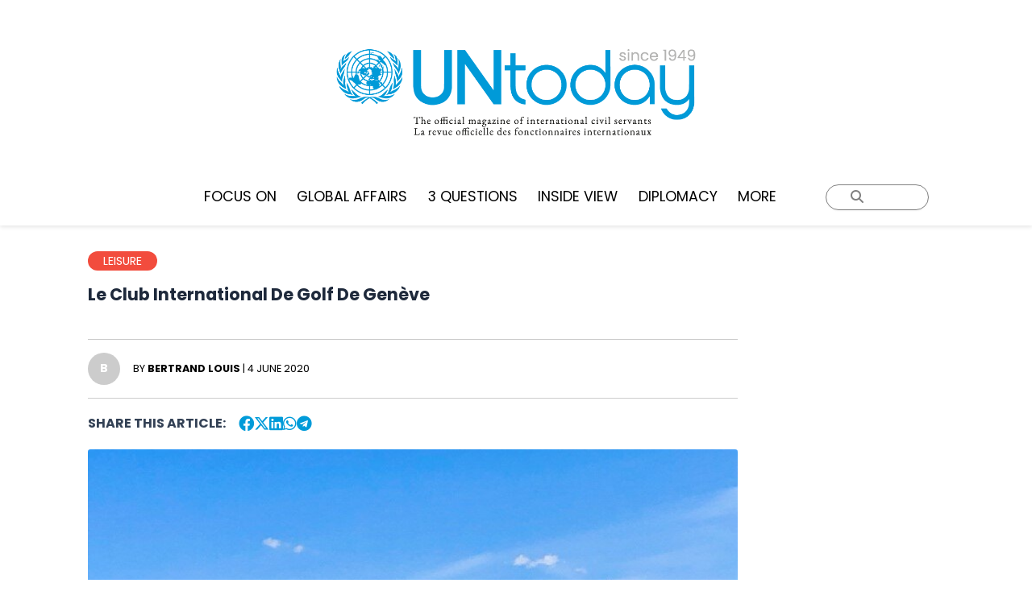

--- FILE ---
content_type: text/css
request_url: https://untoday.org/wp-content/themes/astra-child/style.css?ver=6.9
body_size: 6977
content:
/*
Theme Name:   Astra Child
Theme URI:    https://example.com/
Description:  Tema hijo de Astra
Author:       JUGO
Author URI:   https://example.com/
Template:     astra
Version:      1.0.1
*/


.maxw{
  max-width: 1600px !important;
  margin: 0.2rem auto !important;
  background-color: white !important;
}

.centered-text{
	text-align:center !important;
}


.sub-content-post p{
	color:black !important;
}

/* Estilo para pantallas mayores a 1200px */
.custom-excerpt-placeholder {
    height: 0; /* No mostrar el espacio en desktop */
}

/* Estilo para pantallas menores a 1200px */
@media (max-width: 1200px) {
    .custom-excerpt-placeholder {
        height: 2rem; /* Mostrar 2rem en pantallas móviles */
    }
}

/* NAVBAR */

/* Contenedor del menú principal */
.header-container {
display: flex;
flex-direction: row;
position: -webkit-sticky; /* Compatibilidad con Safari */
position: sticky;
top: 0;
background-color: #fff;
z-index: 1000; /* Asegura que el menú esté por encima de otros elementos */
padding: 10px 0; /* Espacio alrededor del menú */
}

/* Ocultar submenús por defecto */
.main-menu ul.sub-menu {
display: none;
position: absolute;
background-color: #fff; /* Fondo blanco para submenús */
z-index: 9999;
padding: 0;
margin: 0;
list-style: none;
}

/* Mostrar submenús al pasar el mouse */
.main-menu li:hover > ul.sub-menu {
display: block;
color:black !important;
padding-bottom: 1rem;
padding-top: 1rem;
}

/* Alinear submenús debajo del elemento principal */
.main-menu ul.sub-menu li {
display: block;
padding: 0px 15px;
text-align: left;
width: 200px; /* Ancho de los submenús */
color:black !important;
}

/* Estilo para enlaces del submenú */
.main-menu ul.sub-menu li a {
color: #000 !important; /* Color negro para los enlaces del submenú */
text-decoration: none;
}

/* Evitar que el submenú se superponga */
.main-menu li {
position: relative;
}

#menu-main-menu {
display: flex;
flex-direction: row;
}

#menu-main-menu-1{
display: flex;
flex-direction: row;
}

.menu-inicial{
display: flex;
flex-direction: row;
padding-top: 1rem;
padding-bottom: 1rem;
}

/* Estilo para los enlaces del menú principal */
.main-menu ul li a {
display: block;
padding: 1rem 0.8rem;
text-decoration: none;
color: #000;
font-weight: 500;
font-size: 1rem;
color:black !important;
}

/* Estilo para los enlaces del submenú */
.main-menu ul.sub-menu li a {
font-weight: 500; /* Tipografía un poco menos bold para submenús */
color:black !important;
}

/* Quitar subrayado al pasar el mouse */
.main-menu ul li a:hover {
text-decoration: none;
color:black !important;
}

/* Quitar puntos de enumeración y márgenes de la lista */
.main-menu ul {
list-style: none;
margin: 0;
padding: 0;
color:black !important;
}

/* Alinear los elementos del menú horizontalmente */
.main-menu {
display: flex;
justify-content: space-around; /* Distribuye los elementos en el espacio disponible */
align-items: center; /* Centra verticalmente los elementos */
color:black !important;
}

/* Asegurarse de que los enlaces ocupen todo el ancho de los elementos del menú */
.main-menu ul li {
margin: 0;
padding: 0;
color:black !important;
}

/* Asegurar que los enlaces dentro de los elementos de la lista se alineen correctamente */
.main-menu ul li a {
display: block;
padding: 0.3rem 1vw;
text-decoration: none;
color: #000;
font-weight: 500;
font-size: 1.1rem;
color:black !important;
}

.main-menu ul li a:hover {
color: #009BD9;
}

.main-menu ul li a:active {
color: #009BD9;
}

body.scrolled #main-header {
display: none; /* Esconde el header principal cuando se aplica la clase "scrolled" */
}

body.scrolled #scroll-header {
display: block; /* Muestra el segundo header cuando se aplica la clase "scrolled" */
}

#main-header,
#scroll-header {
transition: all 0.3s ease; /* Asegura una transición suave */
box-shadow: 0 2px 5px rgba(0, 0, 0, 0.1);
background-color: white;
}

/* Estilos por defecto */
#main-header {
display:none;
position: relative; /* Posición normal */
top: 0;
width: 100%;
transition: all 0.3s ease; /* Transición suave para el efecto */
z-index: 1000; /* Asegura que el header esté por encima de otros elementos */
}

/* Estilos cuando el header se vuelve sticky */
#main-header.sticky {
display:flex;
position: fixed; /* Fija el header en la parte superior */
top: 0;
left: 0;
width: 100%; /* Asegura que el header abarque todo el ancho */
box-shadow: 0 2px 5px rgba(0, 0, 0, 0.1); /* Opcional: Añade una sombra para destacar */
background-color: white; /* Fondo para el header sticky, ajusta según tu diseño */
}


/* HOME  */

.title-separator{
border-bottom: 2px solid #abb8c3;
padding-bottom: 1rem;
margin-bottom: 0 !important;
}

.divider {
border-bottom: 1px solid #ccc; /* Línea de 1px de color gris */
margin-bottom: 0; /* Asegura que esté pegado al margen inferior */
}

._df_book.df-container.df-floating.df-controls-bottom {
background-color: transparent !important; /* Asegura que el fondo sea transparente */
}

.ajuste-dflip {
margin: 6% 22rem 0 22rem !important;
}

/* Estilos del footer */

.tnp-field label {
display: none !important;
}

input.tnp-email {
color: black; /* Color de la letra */
background-color: white; /* Fondo blanco */
border-radius: 2rem; /* Bordes redondeados */
border: 1px solid #ccc; /* Border gris claro para mayor visibilidad */
padding: 0.2rem 0.6rem !important; 
font-size: 0.8rem !important;    
box-sizing: border-box; /* Incluye el padding en el ancho del input */
}

input.tnp-email::placeholder {
color: black; /* Color de la letra del placeholder */
opacity: 1; /* Asegura que el color sea totalmente negro */
}

input.tnp-submit {
border-radius: 2rem;
margin-top: 0.5rem !important;
padding: 0.5rem 1rem !important;
font-size: 0.8rem !important;
}

.tnp-field.tnp-field-button {
text-align: left; /* Alineación a la izquierda (como ya estaba) */
margin-bottom: 0; /* Establece el margen inferior en 0 */
}

.titulo-footer{
padding-bottom:1rem;
font-size: 1.2rem;
}

.footer-container {
margin-right:5%;
margin-left:5%;
}

.footer-container a {
color: #1D1D1B;
text-decoration: none;
text-transform: uppercase;
line-height: 0.8rem;
}

.footer-container a:hover {
text-decoration: underline;
}

.footer-container .footer-menu-class {
list-style: none;
padding: 0;
margin: 0;
}

.footer-container .footer-menu-class li {
margin-bottom: 0;
font-size: 1rem;
}

.footer-container ul {
list-style: none;
padding: 0;
margin: 0;
}

.footer-container .follow-us-column ul {
display: flex;
justify-content: center;
flex-direction: column;
}

.footer-container .follow-us-column i {
font-size: 1.5rem; /* Ajusta el tamaño de los íconos */
}

/* Centrado horizontal y alineación vertical superior */
.footer-container {
display: flex;
justify-content: space-between; /* Espaciado entre columnas */
align-items: flex-start; /* Alinea elementos verticalmente hacia arriba */
margin: 0 auto; /* Centrado horizontal */
}

/* BOTONES PARA ARCHIVE */
.category-filter-container {
margin-bottom: 20px;
text-align: center;
}

.category-filter-button {
background-color: #5EC5FF;
color: white;
border: none;
padding: 10px 20px;
margin: 5px;
cursor: pointer;
transition: background-color 0.3s ease;
}

.category-filter-button:hover {
background-color: #4aa5d8;
}

/* PUBLIS */

.publi-1{
width:74% !important;
margin-right: 0 !important;
}

.publi-2{
width:74% !important;
margin-right: 0 !important;
}
.publi-3{
width:74% !important;
margin-right: 0 !important;
}
.publi-4{
width:74% !important;
margin-right: 0 !important;
}

.container-img-publi{
}

.adj-height{
height:26rem !important;
}

/* VISUALIZACION FILTRO */

#filtered-posts {
display: flex;
flex-wrap: wrap;
flex-flow: row wrap;
align-items: stretch;
gap: 20px;
padding: 2rem;
}

#filtered-posts article {
flex: 0 1 calc(25% - 20px); /* Ajusta el ancho de los artículos para 4 columnas */
box-sizing: border-box;
display: flex;
flex-direction: column;
align-items: flex-start;
padding-bottom: 1.8rem;
}

.dflip-title {

}

.ast-post-thumbnail{
margin: 5% 0 5% 0;

}

.return-button{
display: flex;
justify-content: center;
}

.return-button a{
text-align: center !important;
text-decoration: none !important;
color:black !important;
font-size: 1rem;
border: 1px black solid;
padding: 0.5rem 1rem;
border-radius: 1.2rem;
}

/* Opcional: Ajusta el estilo para los artículos en diferentes tamaños de pantalla */
@media (max-width: 1200px) {
#filtered-posts article {
  flex: 1 1 calc(100% - 20px); /* 3 columnas en pantallas medianas */
  align-items: center;
}
}


/*  PAGINACION  */

.custom-pagination {
display: flex;
align-items: center;
justify-content: center;
align-content: center;
margin: 6rem auto 10rem auto;

}

.custom-pagination ul.pagination {
display: flex;
list-style: none;
padding: 0;
margin: 0;
gap: 10px; /* Espacio entre elementos */
}

.custom-pagination ul.pagination li {
display: inline-block;
}

.custom-pagination ul.pagination li a,
.custom-pagination ul.pagination li span {
padding: 8px 15px;
text-decoration: none;
background-color: white !important;
border: 1px solid #ddd;
color: #333;
border-radius: 1rem;
}

.custom-pagination ul.pagination li a:hover {
background-color: #ddd; /* Cambio de fondo al pasar el cursor */
}

/* ARCHIVE */

.category-grid {
display: grid;
grid-template-columns: repeat(3, 1fr);
gap: 20px;
padding: 1% 8.5%;
max-width: 1600px;
margin: 1rem auto;
}

.post-category a {
color: inherit;
}

.category-card {
display: flex; /* Flexbox para el layout interno */
flex-direction: column; /* Dirección de los elementos de arriba a abajo */
justify-content: space-between; /* Separador inferior siempre en la parte baja */
background-color: #fff;
height: 100%; /* Hace que las cards tengan el mismo tamaño */
padding:0;
box-sizing: border-box; /* Incluye el padding en el tamaño total */
}

.category-card .post-thumbnail {
width: 100%; /* Asegura que el contenedor de la imagen ocupe todo el ancho disponible */
height: 15vw; /* Define una altura fija para las imágenes */
overflow: hidden; /* Oculta el desbordamiento si la imagen es más grande */
display: flex; /* Centra la imagen */
justify-content: center; /* Centra horizontalmente */
align-items: center; /* Centra verticalmente */
position: relative; /* Necesario para el pseudo-elemento */
border-radius: 0.2rem; /* Asegura el borde redondeado del contenedor */
z-index: 999;
}

.post-thumbnail img {
width: 100%; /* Ajusta la imagen al ancho del contenedor */
height: 100%; /* Mantiene la proporción de la imagen */
object-fit: cover; /* Asegura que la imagen se recorte y cubra el contenedor */
transition: transform 0.6s ease; /* Agrega una transición suave */
}

.post-thumbnail::after {
content: "";
position: absolute;
top: 0;
left: 0;
width: 100%;
height: 100%;
background-color: rgba(0, 0, 0, 0.3); /* Capa negra semi-transparente */
opacity: 0; /* Inicia transparente */
transition: opacity 0.6s ease; /* Transición suave para la opacidad */
border-radius: 0.2rem;
}

.post-thumbnail:hover::after {
opacity: 1; /* Oscurece al hacer hover */
}

.post-thumbnail:hover img {
transform: scale(1.05);
}

.entry-title {
font-size: 1.313rem;
margin: 1rem 0 0 0;  
}

.entry-excerpt {
font-size: 1rem;
color: black;
flex-grow: 1;
line-height: 1.4;
padding-bottom: 1rem;
}

.post-meta {
font-size: 0.8rem;
color: black;
margin-bottom: 2vw;
text-transform: uppercase;
margin-bottom: 1rem;
}


.post-author::before {

}

.post-category a {
font-weight: bold; /* Poner en negrita */
}

.post-date {
text-transform: uppercase; /* Convertir a mayúsculas */
}

.card-separator {
border: none;
border-bottom: 1px solid #ccc;
margin-top: 10px;
}

.ast-blog-layout-4-grid .ast-article-post {
width:100%;

}

.page-header {
padding: 0 8.5%; /* Padding de 8.5% a ambos lados */
margin-bottom: 20px; /* Espacio inferior para separación */
}

.category-title-wrapper {
text-align: center; /* Centrar el título dentro de su contenedor */
padding-top: 1rem;
padding-bottom: 1rem;
}

.page-title {
display: flex;
font-size: 1.5rem;
background-color: inherit;
font-weight: 800;
margin-bottom: 0;
}

.category-separator {
width: 100%;
border: none;
border-top: 1px solid #ccc; /* Línea de separación */
margin-bottom: 20px; /* Espacio inferior */
}


/* SINGLE.PHP */

.ajust-cont-about-us{
max-width: 1600px !important;
margin: 0 auto !important;
}

.cont-about-us{
margin-right: 20% !important;
padding-right: 8.5%;
}

.post-meta-single{
margin-bottom:0 !important;
width: fit-content;
}

.margen-single-default{
padding: 0% 8.5% 0% 8.5%;
margin-right: 20%;

}

.post-content{
padding: 3rem 8.5% 0 8.5%;
/*border-right: 1px #ccc solid;*/
margin-right: 20%;
}

.header-thumbnail img {
width: 100%;
height: auto; /* Mantiene la proporción de la imagen */
display: block; /* Elimina el espacio inferior generado por las imágenes inline */
border-radius:0.2rem;
}

.header-meta.margen-single-default {
text-transform: uppercase;
font-size: 1.125rem;
}

.wp-element-caption{
font-size: 0.9rem;
text-align: left !important;
color:grey;
font-size: 0.8rem !important;
padding-top: 1rem !important;
}
.wp-element-caption mark{
color:grey !important;
}

.has-text-align-center{
font-size: 0.9rem;
text-align: left !important;
color:grey;
}

.author-initial-circle {
display: flex;
width: 3rem;
height: 3rem;
background-color: #ccc;
color: #fff;
border-radius: 50%;
/* text-align: center; */
/* line-height: 7rem; */
font-weight: bold;
margin-right: 0.7rem;
font-size: 1rem;
text-transform: uppercase;
justify-content: center;
align-items: center;
}

.header-single-top{
margin-bottom:0;

}

.category-meta-single a {
color: #009EDB;
text-decoration: underline;
font-weight: 700; 
}

.post-tags .tag a {
text-transform: uppercase;
font-weight: 500;
color: #000;
background-color: transparent;
border: 1px solid #000;
border-radius: 2rem;
padding: 0.4rem 1rem;
text-decoration: none;
display: inline-block;
margin-top: 1rem;
font-size:0.9rem;
margin-right: 0.5rem;
}

/*  TEAM */

.wp-block-column.is-layout-flow {
display: flex;
flex-direction: column; /* Alineación de los elementos en columna */
height: 100%; /* Para que el contenedor ocupe toda la altura disponible */
}

.wp-block-separator.team-sep-ind {
margin-top: auto; /* Empuja la línea separadora hacia abajo */
}

.colum-equipo-ind{
height:auto !important;
}

.cont-prisca-foto{
display:flex;
align-items: flex-end;

}

/* Eliminar el contorno para todos los elementos */
*:focus {
outline: none; /* Eliminar la línea punteada */
}

#ast-scroll-top {
background-color: #009BD9;
}


.now-in-container{

height: 27.2rem;
}


.display-table-cell {
display: none !important;
}

.ast-header-search .slide-search .search-form {
border: 1px solid black;
border-radius: 2rem;
margin-top: 1rem;
}


/*
.sub-content-post{
border-right: 1px solid #D9D9D9 !important;
}*/


.header-separator-wrapper{
padding: 0 28.5% 0 8.5%;
}

.header-single-top{
padding: 0 28.5% 0 8.5%;
}

.category-grid {
grid-template-columns: repeat(3, 1fr) !important;
}

.df-floating .df-ui-controls {
bottom: 4px !important;
}


h4, .entry-content h4 {
font-size: 1.2rem;
line-height: 1.2em;
font-weight: 700;
font-family: 'Poppins', sans-serif;
text-transform: math-auto;
padding-bottom: 1rem;
}

.author-desc-cont h4 {
padding-bottom:0.2rem !important;
}

h5, .entry-content h5 {
font-weight: 700;
font-family: 'Poppins', sans-serif;
text-transform: lowercase !important; /* Todo el texto en minúsculas */
}

h5::first-letter, .entry-content h5::first-letter {
text-transform: uppercase !important; /* La primera letra en mayúscula */
}


.colum-equipo-ind {
text-align: left !important;
}
.colum-equipo-ind figure {
margin: 0; /* Asegura que no haya margen automático que lo centre */
}


.category-font a {
color:white !important;
}

.ast-search-menu-icon.slide-search input.search-field {
width: 100%;
}

h3, .entry-content h3 {
padding-bottom:0.6rem !important;
}


.foto-about{
margin-top: 0 !important;
margin-bottom:2rem !important;
}

p {
margin-bottom: 1rem;
line-height: 1.3rem;
}

.read-more-category h4{
padding-bottom:0 !important;
}

#ast-scroll-top {
margin-right: 3.5rem;
margin-bottom: 2.4rem;
}
/*
.wp-block-image img {
border-radius: 0.3rem;
margin-top:3rem;
}

.wp-block-image :where(figcaption) {
margin-bottom: 3rem !important;
margin-top: 0 !important;
}
*/

.wp-block-image {
  margin-bottom: 3rem !important; /* Siempre aplica margen inferior */
  margin-top:3rem;
}

.wp-block-image img {
  display: block; /* Asegura que la imagen se comporte como un bloque */
  margin-bottom: 0 !important; /* Elimina el margen de la imagen */
  border-radius: 0.3rem;
}

.wp-block-image figcaption {
  margin-bottom: 0 !important; /* Elimina el margen inferior del caption */
}

.publi-1 img {
margin-top: 0 !important;
}
.publi-2 img {
margin-top: 0 !important;
}
.publi-3 img {
margin-top: 0 !important;
}
.publi-4 img {
margin-top: 0 !important;
}

.wp-image-250071 {
margin-top: 0!important;

border-radius: 9999px !important;
}

.wp-image-250420{
margin-top: 0!important;
border-radius: 9999px !important;
}
.wp-image-250084{
margin-top: 0!important;
border-radius: 9999px !important;
}
.wp-image-250085{
margin-top: 0!important;
border-radius: 9999px !important;
}
.wp-image-250086{
margin-top: 0!important;
border-radius: 9999px !important;
}
.wp-image-250093{
margin-top: 0!important;
border-radius: 9999px !important;
}
.wp-image-250414{
margin-top: 0!important;
border-radius: 9999px !important;
}
.wp-image-250089{
margin-top: 0!important;
border-radius: 9999px !important;
}
.wp-image-250090{
margin-top: 0!important;
border-radius: 9999px !important;
}
.wp-image-250855{
margin-top: 0!important;
border-radius: 9999px !important;
}
.wp-image-251048{
margin-top: 0!important;
border-radius: 9999px !important;
}
.wp-image-251351{
margin-top: 0!important;
border-radius: 9999px !important;
}



/* 
////////////////////////////////// MOBILE ////////////////////////////////////// */

@media (max-width: 1200px) {

  .more-notes-3-cont div {
    padding-bottom: 0 !important;
}
.ast-blog-layout-4-grid .ast-article-post {
  margin-bottom: 0 !important;

}

  
     .category-grid {
      display: grid;
      grid-template-columns: repeat(1, 1fr) !important;
      gap: 1rem;
      padding: 0% 8.5%;
      max-width: 1600px;
  margin: 0rem auto 5rem auto !important;    
}
  
  .category-card .post-thumbnail {
    height: 45vw !important;
	z-index: 90;
  }
  .page-title {
    font-size: 1.2rem !important;
  }
  
  .category-title-wrapper {
    padding-top: 1rem !important;
  }
  
  .entry-title {
    font-size: 1.1rem !important;
  }
  
  .entry-excerpt {
    font-size: 1rem !important;
	margin-top: 1rem;
  }
  
  .now-in-container{
    display: flex;
    gap: 1rem !important;    
    flex-direction: column;
  margin-top: 0 !important;
  }
  
  .two-column-container {
    flex-direction: column;
    padding-bottom: 4rem !important;
  }
  
  .home-ind-2 {
    display: flex;
    gap: 20px;
    height: auto !important;
    flex-direction: column;
  }
  
  .adj-height {
    height: auto !important;
  }
  
  .ast-post-thumbnail {
    position: relative;
    overflow: hidden;
    border-radius: 0.4rem;
    width: 100%;
    height: 14rem !important;
  }
  
  .carousel-item {
    height: 47rem !important;
    
  }
  
  .carousel-home-adjust{
    height: auto !important;
  }
  
  .footer-container{
    flex-direction: column !important;
  }
  
  .logo-column{
    display: none !important;
  }
  
  .contact-column{
    width: 100% !important;
  }
  
  .menu-column{
    width: 100% !important;
  }
  .footer-column.contact-column ul {
    display: flex !important;
    flex-direction: row !important;
    justify-content: flex-start !important;
  color:black !important;
  }
  
  .container-bottom-footer{
    flex-direction: column !important;
  }
  
  .tnp-subscription input[type=submit], .tnp-profile input[type=submit] {
    width: auto !important;
  }
  
  .titulo-footer {
    font-size:1rem !important;
    padding-bottom: 0.4rem !important;
    padding-top: 0.5rem !important;
  }
  
  .footer-container .footer-menu-class li {
    font-size:0.8rem !important;
  }
  
  .master-footer-container{
    padding-top:2rem !important;
  }
  
  .custom-pagination {
    margin: 5rem 8.5% 7rem 8.5% !important;
  }
  
  .custom-pagination ul.pagination li a, .custom-pagination ul.pagination li span {
    padding: 8px 13px !important;
    font-size: 0.8rem !important;
  }
  
  .publi-1 {
  width: 100% !important;
      margin-right: auto !important;
      margin-top: 0 !important;
      margin-bottom: 0.5rem !important;    
  }
  .publi-2 {
  width: 100% !important;
      margin-right: auto !important;
      margin-top: 0 !important;
      margin-bottom: 0.5rem !important;    
    
  }
  .publi-3 {
  width: 100% !important;
      margin-right: auto !important;
      margin-top: 0 !important;
      margin-bottom: 0.5rem !important;    
    
  }
  .publi-4 {
    margin-right: auto !important;
    width: 100% !important;
  }
  
  .ast-row .now-in-container{
    height: auto !important;
  }
  
  .now-in-container{
    height: auto !important;
  }
  .contact-div{
    margin: 0 !important;
  }
  
  .home-ind-cont{
    display: flex !important;
    flex-direction: column !important;
    flex-wrap: nowrap !important;
    gap: 0rem !important;
    padding-top: 0 !important;
    padding-bottom: 0 !important;
    margin-top: 0 !important;
  }
  
  .more-notes-3-cont{
    display: flex !important;
    flex-direction: column !important;
    flex-wrap: nowrap !important;
    gap: 0rem !important;
    padding-top: 0 !important;
    padding-bottom: 0 !important;
    margin-top: 1rem !important;
  }
  
  .more-notes-4-cont{
    display: flex !important;
    flex-direction: column !important;
    flex-wrap: nowrap !important;
    gap: 0rem !important;
    padding-top: 0 !important;
    padding-bottom: 0 !important;
    margin-top: 1rem !important;
  }
  
  .more-notes-5-cont{
    display: flex !important;
    flex-direction: column !important;
    flex-wrap: nowrap !important;
    gap: 0rem !important;
    padding-top: 0 !important;
    padding-bottom: 0 !important;
    margin-top: 1rem !important;
  }
  
  body .wp-block-columns .more-notes-3-cont {
    display: flex !important;
    flex-direction: column !important;
    flex-wrap: nowrap !important;

  }
  
  body .wp-block-columns .more-notes-4-cont {
    display: flex !important;
    flex-direction: column !important;
    flex-wrap: nowrap !important;
  }
  
  body .wp-block-columns .more-notes-5-cont {
    display: flex !important;
    flex-direction: column !important;
    flex-wrap: nowrap !important;
  }
  .subscribe-cont{
    width: 100% !important;
    margin: 1rem 0 2rem 0 !important;
    
  }
  
  .category-label-text{
    font-size:1rem !important;
    margin-top:2rem !important;
  }
  .post-title-single-mobile{
    margin-bottom:1rem !important;
  }
  
  .author-initial-circle {
    width: 5rem !important;
  }
  
  .autor-circle-mobile{
    width:3rem !important;
  }
  .wp-elements-3a0ffde89f053965f3eaeb3c9a3126db{
    font-size: 1.6rem !important;
  }
  
  .wp-elements-ffedc963955b55b695b4361973e60bfd{
    padding-right: 10% !important;
    padding-left: 10% !important;
  }
  
  div.tnp-subscription{
    
  }
  
  .advertise-container{
    padding-right: 10% !important;
    padding-left: 10% !important;
  }
  
  .wp-image-250118{
    width: 70% !important;
  }
  
  .advertise-container-text figure {
    display: flex !important;
    align-items: center !important;
    justify-content: center !important;
text-align: center;
  }
  
  .meta {
    font-size: 0.8rem;
        margin-bottom: 1rem !important;
  }
  
 .carousel-item .author, .carousel-item .label {
    font-size: 0.8rem !important;
  }
  /*
  .carousel-item .author, .carousel-item .label {
    font-size: 0.8rem !important;
  }*/
  
  /*
  .carousel-meta {
    font-size: 0.8rem !important;
  }*/
  .carousel-meta{
    font-size: 0.8rem !important;
      line-height: 1.1 !important;
  }
  .carousel-item-content {
    padding: 0 14% !important;
  }/*
  .carousel-item p {
    font-size: 0.9rem !important;
  }*/
  
  .carousel-item p {
    font-size: 1.1rem !important;
    line-height: 1.6 !important;
  }
  /*
  .carousel-item h3 {
    font-size: 1.1rem !important;
    line-height: 1 !important;
  }*/
.carousel-item h3 {
      font-size: 2rem !important;
      line-height: 1.2 !important;
      padding: 0px 7% !important;
  }
  
  .entry-title {
    line-height:1.3 !important;
	 height: auto !important;
  }
	.post-meta{
		height: fit-content !important;
	}
  
  .margen-single-default {
    margin-right:0 !important;
  }
  
  .header-thumbnail img {
    width: 100% !important;
  }
  
  .sub-content-post{
    margin: 0 0 0 0 !important;
    border-right: 0px solid #D9D9D9 !important;
    padding: 0 !important;
  }
  
  .post-content {
    border-right: 0px solid #D9D9D9 !important;
  }
  
  .header-separator-wrapper{
    padding: 0 8.5% 0 8.5% !important;
  }
  
  
  .header-single-top{
    padding: 0 8.5% 0 8.5% !important;
  }
  
  .edition-buttons {
    display: flex;
    flex-direction: row;
    align-content: center;
    align-items: center;
  }
  
  .white-buttom-magazine {
    font-size: 0.8rem !important;
    margin-right: 0.4rem !important;
  }
  .year-filter-container{
    flex-wrap: nowrap;
    display: flex;
    flex-direction: row;
  }
  .ast-post-thumbnail {
    display: flex;
    justify-content: center;
    height: auto !important;
    margin-top: 0.5rem !important;
  }
  .year-filter-container {
    display: flex;
    justify-content: flex-start;
    align-items: center;
    gap: 0.1rem;
    overflow-x: auto; /* Para habilitar el scroll horizontal */
    padding: 0 8.5%;
  }
  
  .year-filter-container::-webkit-scrollbar {
    display: none; /* Oculta la barra de scroll en navegadores que usan Webkit */
  }
  
  .year-filter-button {
    white-space: nowrap; /* Evita que el texto se rompa en varias líneas */
  }
  
  .white-buttom-magazine {
    padding: 0.5rem 1rem;
    background-color: white;
    border: 1px solid #ccc;
    border-radius: 4px;
    cursor: pointer;
  }
  
  .year-filter-container {
    scroll-behavior: smooth; /* Para un scroll suave */
  }
  .year-filter-container::after {
    content: "";
    position: absolute;
    top: 0;
    right: 0;
    width: 20%; /* Ocupa el 20% del contenedor */
    height: 20%; /* Se ajusta al alto del contenedor */
    pointer-events: none; /* Permite hacer scroll sin interferencias */
    background: linear-gradient(to right, rgba(255, 255, 255, 0) 0%, rgba(255, 255, 255, 1) 100%);
  }
  
  .year-filter-container::before {
    content: "";
    position: absolute;
    top: 0;
    left: 0;
    width: 20%; /* Ocupa el 20% del contenedor */
    height: 20%; /* Se ajusta al alto del contenedor */
    pointer-events: none;
    background: linear-gradient(to left, rgba(255, 255, 255, 0) 0%, rgba(255, 255, 255, 1) 100%);
  }
  
  .ediciones-anteriores-grid{
    margin: 1rem 0 3rem 0  !important;
  }
  
  .category-grid {
    grid-template-columns: repeat(1, 1fr) !important;
  }
  
  
  .wp-image-250071{
    width: 75% !important;
    border-radius: 9999px !important;
  }
  .tnp-field-email {
    padding-left: 8.5% !important;
    padding-right: 8.5% !important;
  }
  .cont-about-us {
    border-right: 0px #ccc solid !important;
    margin-right: 0 !important;
    padding-right: 0;
  }
  .author-desc-cont{
    max-width: 27rem !important;
  }
  .ast-post-thumbnail a{width:100% !important}
  .author-desc-cont {
    padding: 0 5%; /* Ajustar según el espacio que desees */
  }
  
  .author-desc-cont p {
    padding: 0 0; /* Reduce el padding para dispositivos móviles */
  }
  
  .author-desc-cont h4 {
    padding-bottom:0.4rem !important;
  }
  
  .author-desc-cont h4 a{
    display: inline-block !important; /* Asegura que el <a> se centre dentro del h4 */

  }
  .author-initial-circle {
    width: 8vw !important;
    height: 8vw !important;
    font-size: 2.2vw !important;
    margin-right: 0; /* Ajusta el margen inferior */
    aspect-ratio: 1/1 !important; /* Mantiene la relación de aspecto 1:1 */
  }
  .footer-column.contact-column .tnp-field-email {
    padding-left: 0 !important;
    padding-right: 0 !important;
  }
  .header-thumbnail {
    height: 17rem !important;
    padding: 0 8.5% !important;
  }
  .second-circle{
    width:7rem !important;
    height: 4rem !important;
    font-size: 1.2rem !important;
    aspect-ratio: 1/1 !important; /* Mantiene la relación de aspecto 1:1 */
    min-width: 60px !important; /* Ajusta el valor según el tamaño mínimo deseado */
    min-height: 50px !important; /* Mantiene la relación de aspecto */
  max-width: 60px !important;

  }
  h5, .entry-content h5 {
    font-weight: 700;
    font-family: 'Poppins', sans-serif;
    text-transform: lowercase;  
}
  .wp-image-250420{
    display:none !important;
      margin-top: 0!important;
  }
  .post-meta-single{
      margin-bottom:0 !important;
      max-width: 80%;      
  }
  .main-menu ul.sub-menu li {
    color:black !important;
  }

  /* Estilo para enlaces del submenú */
  .main-menu ul.sub-menu li a {
  color: #000 !important; /* Color negro para los enlaces del submenú */

  }

  /* Evitar que el submenú se superponga */
  .main-menu li {
  position: relative;
  }

  #menu-main-menu {
  display: flex;
  flex-direction: row;
  }

  #menu-main-menu-1{
  display: flex;
  flex-direction: row;
  }


  .menu-inicial {
    display: flex;
    flex-direction: row;
    padding-top: 1rem;
    padding-bottom: 1rem;
  }
  

  /* Estilo para los enlaces del menú principal */
  .main-menu ul li a {
    color:black !important;
  }

  /* Estilo para los enlaces del submenú */
  .main-menu ul.sub-menu li a {
  font-weight: 500; /* Tipografía un poco menos bold para submenús */
    color:black !important;
  }
  .author-archive-circle{
      font-size: 2rem !important;
  } 
  .cont-prisca-foto{
      margin-left: 0 !important;
      display: flex !important;
      align-items: flex-start !important;
  }

  .cont-prisca-foto figure {
      margin-left:0 !important;
  }
      
  .entry-title-archive{
    height:fit-content !important;
  }
  
  .entry-excerpt-archive{
    height:fit-content !important;
    padding-bottom:0 !important;
  }
  
  .post-meta-archive{
    height:fit-content !important;
  }
  h3, .entry-content h3 {
   padding-bottom:0rem !important;
    margin-bottom:1rem !important;
    
  }

  .card-separator {
  border: none;
  border-bottom: 1px solid #ccc;
  margin-top: 0;
  margin-bottom: 0;
}
.category-card {
  display: flex;
  flex-direction: column;
  justify-content: flex-start;
  background-color: #fff;
  height: 100%;
  padding: 0;
  box-sizing: border-box;
  gap: 0 !important;
}
      .entry-excerpt {
      font-size: 1rem;
      color: black;
      flex-grow: 0;
      line-height: 1.4;
      padding-bottom: 0 !important;
      margin-bottom: 1rem !important;
      height: fit-content !important;
  }
  #ast-mobile-header{
    position: fixed;
    top: 0;
    width: 100%;
    z-index: 9999;
    transition: top 0.3s ease-in-out;
  }
	#content{
		    padding-top: 5rem !important;
	}
  
  
}



--- FILE ---
content_type: text/css
request_url: https://untoday.org/wp-content/themes/astra-child/css/carousel.css?ver=1769254626
body_size: 879
content:
.carousel-home-adjust{
height: 35rem;
}


.carousel-container {
  position: relative;
  width: 100%;
  overflow: hidden;
}

.carousel {
  display: flex;
  transition: transform 0.5s ease-in-out;
  width: 100%;
}

.carousel-item {
  flex: 0 0 100%; /* Cada item ocupa el 100% del contenedor */
  position: relative;
  width: 100%;
  height: 35rem;
  background-size: cover;
  background-position: center;
  background-repeat: no-repeat;
  overflow: hidden;
}

.carousel-item-content {
  position: absolute;
  top: 0;
  left: 0;
  width: 100%;
  height: 100%;
  display: flex;
  flex-direction: column;
  justify-content: center;
  align-items: center;
  text-align: center;
  color: white;
  padding: 0 24%;    
  background: linear-gradient(to bottom, rgba(0, 0, 0, 0.2), rgba(0, 0, 0, 0.5));
}
/*
.carousel-item h3 {
	font-size: 1.5rem;
    color: white;
    line-height: 1.5rem;
  	text-transform: math-auto;
}*/

.carousel-item h3 {
    font-size: 2.4rem;
    color: white;
    line-height: 2.8rem;
    text-transform: none !important;
    padding: 0 21%;
}


/*
.carousel-item p {
  font-size: 1rem;
  color:white;
  margin-bottom: 0.8rem;
  line-height: 1.5rem;
}
*/

.carousel-item p {
    font-size: 1.4rem;
    color: white;
    margin-bottom: 1.8rem;
    line-height: 2rem;
    padding: 0px 15%;
}

.carousel-meta{
	font-size: 1rem;
    margin-top: 0.25rem;
    text-decoration: none;
    text-transform: uppercase;
}
/*
.carousel-item .author, 
.carousel-item .label {
  font-size: 1rem;
  margin-top: 0.25rem;
}
*/

.carousel-item .author, .carousel-item .label {
    font-size: 1rem;
    margin-top: 0.25rem;
}

.carousel-prev {
  left: 10px;
}

.carousel-next {
  right: 10px;
}

.carousel-dots {
  position: absolute;
  bottom: 5%; /* Ajusta el padding desde la parte inferior */
  left: 50%;
  transform: translateX(-50%); /* Centra horizontalmente los puntos */
  display: flex;
  justify-content: center;
  margin: 0;
  padding: 0;
  list-style: none; /* Elimina los puntos de lista por defecto */
  z-index: 10; /* Asegura que los puntos estén sobre las imágenes */
}

.carousel-dot {
  width: 10px;
  height: 10px;
  background-color: #ccc; /* Color gris sutil */
  border-radius: 50%;
  margin: 0 5px;
  cursor: pointer;
  transition: background-color 0.3s;
}

.carousel-dot.active {
  background-color: #333; /* Color más oscuro para el punto activo */
}
/*
.carousel-meta .category-link a {
  font-weight: bold;
  text-decoration:none;
  color: white;
}
*/

.carousel-meta .category-link a {
    font-weight: bold;
    text-decoration: none;
    color: white;
}

.carousel-title{
text-decoration:none !important;
}

.carousel-excerpt{
text-decoration:none !important;
}


.chevron {
  position: absolute;
  top: 50%;
  transform: translateY(-50%);
  font-size: 2rem;
  color: white;
  background-color: transparent;
  padding: 10px;
  cursor: pointer;
  z-index: 10;
  
}

.carousel-prev {
  padding: 100% 5% !important;
  width:10rem !important;
}

.carousel-next {
  padding: 100% 5% !important;
}

.chevron:hover {
  background-color: transparent;
}

--- FILE ---
content_type: text/css
request_url: https://untoday.org/wp-content/themes/astra-child/css/new-in-block.css?ver=1769254626
body_size: 1171
content:
/*CARROUSEL NEW_IN*/
.now-in-container{
  flex-wrap: nowrap !important;
}

.divider {
  border-bottom: 1px solid #ccc; /* Línea de 1px de color gris */
  margin-bottom: 0; /* Asegura que esté pegado al margen inferior */
}

/* Contenedor de filas */
.ast-row {
  display: flex;
  gap: 20px;
}

.ast-single-post .entry-title, .ast-single-post .entry-title a {
  line-height: 0.9;
  margin-top: 0;
}

/* Columnas de igual tamaño */
.ast-col-md-4 {
  flex: 1 1 25%; /* Asegura que cada columna ocupe el 25% del ancho del contenedor */
  box-sizing: border-box;
  padding: 0 1rem; /* Ajustar padding a los costados */
}

.ast-post-thumbnail {
  position: relative; /* Necesario para posicionar el pseudo-elemento correctamente */
  border-radius: 0.4rem; /* Mantiene el borde redondeado del contenedor */
  width: 100%;
  height: 12rem;
	z-index:80;
}

.ast-post-thumbnail img {
  width: 100%;
  height: 100%;
  object-fit: cover;
  transition: transform 0.7s ease-in-out; /* Efecto progresivo */
  display: block; /* Elimina el espacio de margen inferior */
  border-radius:0.2rem;
}

.ast-post-thumbnail a{
  z-index: 900;
  position:relative;
}

/* Capa de superposición */
.ast-post-thumbnail::after {
  content: '';
  position: absolute;
  top: 0;
  left: 0;
  width: 100%;
  height: 100%;
  background-color: rgba(0, 0, 0, 0); /* Inicialmente invisible */
  transition: background-color 0.7s ease-in-out; /* Transición progresiva */
  border-radius: 0.2rem; /* Coincide con la imagen */
}

.ast-post-thumbnail:hover img {
  transform: scale(1.1); /* Zoom del 110% y rotación de 5 grados */
  background-color: rgba(0, 0, 0, 0.3); /* Superposición negra con 30% de opacidad */
}

/* Superposición al hacer hover */
.ast-post-thumbnail:hover::after {
  background-color: rgba(0, 0, 0, 0.3); /* Superposición negra con 30% de opacidad */
}

/* Estilo del título del post */
.new-in-posts .entry-title a {
  text-decoration: none !important;
  font-size: 1vw;
  color: inherit;        
}

/* Estilo de la categoría */
.entry-header .category {
  text-transform: uppercase;
  text-decoration: none;
  background-color: #009BD9;
  padding: 2px 18px 1px 18px;
  border-radius: 2rem;
  display: inline-block;
  margin-bottom: 1rem;
  font-size: 0.8rem;
}


/*CATEGORY UNDERLINE*/

.category a{
  text-decoration: none !important;
  font-size: 0.8rem;
}

.entry-header{
  margin-top: 1rem !important;
      height: 27% !important;
}

.entry-title{
  line-height: 1.1;
}

.page .entry-header {
  margin-bottom: 1rem;
}

/* Estilo del título del post */
.entry-title a {
  text-decoration: none !important;    
  text-transform: none; /* No convertir a mayúsculas */
  font-size: 1.1rem;  
  color: inherit; /* Mantener el color del texto del contenedor */
  font-weight: normal; /* Peso de fuente normal */
}

/* Estilo de la metadata */
.meta {
  font-size: 0.7rem; /* Ajustar tamaño de fuente si es necesario */
  text-transform: uppercase !important; /* Convertir fecha a mayúsculas */
  font-weight: normal; /* Sin negrita */
  margin-bottom: 1.5vw;
}

.meta .author {
  text-transform: uppercase !important; /* Convertir nombre del autor a mayúsculas */
  font-weight: bold; /* Negrita */
}

.author-name {
  font-weight: bold;
}

article.ast-article-single {
 
  height: 100%;
}

article.ast-article-single .meta {
  margin-top: auto;
}

.ast-page-builder-template .entry-header{
  margin-left:0 !important;
}